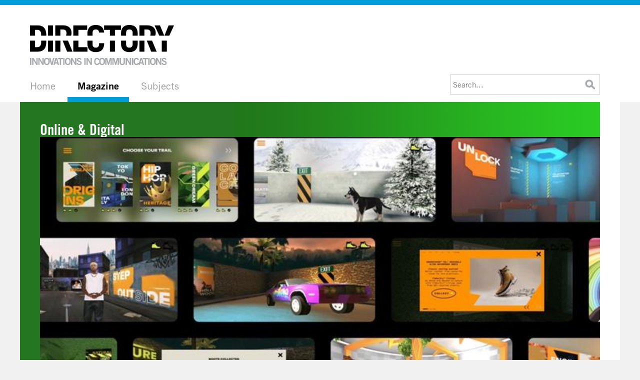

--- FILE ---
content_type: text/html;charset=UTF-8
request_url: https://www.directnewideas.com/magazine/r_ga_australia_timbstrails/?id=3500
body_size: 4314
content:


<!DOCTYPE html>

<html lang="en">
<head>
	<meta http-equiv="Content-Type" content="text/html; charset=utf-8" />
	<link rel="shortcut icon" href="/favicon.ico" type="image/vnd.microsoft.icon" />
	<link rel="icon" href="/favicon.ico" type="image/x-icon" />
	<meta name="google-site-verification" content="0cghXC-BMsJPf9D1qiIQTcwniFXMRF3U6kJ7XiOLTk0" />
	<meta name="viewport" content="width=device-width, initial-scale=1" />
	<link href="//fast.fonts.net/cssapi/edc17c0a-e166-4c84-8a8c-084bc48672c5.css" rel="stylesheet" type="text/css" />
	<link href="//cdnjs.cloudflare.com/ajax/libs/fancybox/3.2.5/jquery.fancybox.min.css" rel="stylesheet" type="text/css" />
	<link href="/styles-v2.css?v=1.0.14.8496701" rel="stylesheet" type="text/css" />
	<script src="//ajax.googleapis.com/ajax/libs/jquery/2.2.4/jquery.min.js" type="text/javascript"></script>
	<script src="/jquery.slick.min.js" type="text/javascript"></script>
	<script src="//cdnjs.cloudflare.com/ajax/libs/fancybox/3.2.5/jquery.fancybox.min.js" type="text/javascript"></script>
	<script src="/javascript.js?v=1.0.14" type="text/javascript"></script>
	<script>/* 0 */</script>
<title>Magazine &gt; R Ga Australia Timbstrails | Direct New Ideas</title></head> <body class="magazine r_ga_australia_timbstrails">

<header>
	<div id="logo"><a href="/" title="Directory | Innovations in Communications">Directory | Innovations in Communications</a></div>
	<nav>
		<ul id="primary-nav">
			<li><a href="/" title="Home">Home</a></li>
			<li class="selected">
				<a href="/magazine/" title="Magazine">Magazine</a>
				<ul>
					<li><a href="/magazine/?current"><b>Current Issue</b></a></li>
					<li><a href="/magazine/?issues"><b>All Issues</b></a></li>
					
					
				</ul>
			</li>
			<li>
				<a href="/subjects/" title="Subjects">Subjects</a>
				<ul>
					<li><a href="/subjects/editorial/?sid=1815"><b>Editorial</b> (303)</a></li>
					<li><a href="/subjects/mail_and_door_drops/?sid=79"><b>Mail & Door Drops</b> (665)</a></li>
					<li><a href="/subjects/online_and_digital/?sid=29"><b>Online & Digital</b> (1154)</a></li>
					<li><a href="/subjects/outdoor_and_events/?sid=30"><b>Outdoor & Events</b> (598)</a></li>
					<li><a href="/subjects/integrated/?sid=76"><b>Integrated</b> (625)</a></li>
					<li><a href="/subjects/innovation/?sid=1825"><b>Innovation</b> (142)</a></li>
					<li><a href="/subjects/broadcast_press_and_inserts/?sid=61"><b>Broadcast, Press & Inserts</b> (177)</a></li>
					<li><a href="/subjects/mobile/?sid=1539"><b>Mobile</b> (33)</a></li>
					
				</ul>
			</li>
		</ul>
		<ul id="secondary-nav">
			
		</ul>
	</nav>
	
	<aside id="search">
		<form action="/search/" method="get" class="search-form">
			<input type="text" name="q" value="" placeholder="Search..." />
			<button type="submit">&nbsp;</button>
		</form>
	</aside>
	<a href="#" class="nav-trigger">Menu</a></div>
	<div id="mobile-nav"></div>
</header>

<main>
	<section>
		<div id="news">
	
		<div class="border s29">
			<div class="section">Online & Digital</div>
			<div class="main_image hasborder"><img src="https://assets.directnewideas.com/20387h.jpg" alt="" /><div class="gradient">&nbsp;</div></div>
			<div class="main_title">
				<h1>TimbsTrails</h1>
				<h2>Timberland</h2>
				<p>Issue 62 | March 2022</p>
			</div>
		</div>
	
	
		<div id="assets">
			
				<div class="videos">
					<div class="video"><video width="340" controls="controls"><source src="https://assets.directnewideas.com/20388.mp4" type="video/mp4" /></video></div>
					
				</div>
			
				<div class="images">
					<div class="image"><a href="https://assets.directnewideas.com/20387l.jpg" data-fancybox="images"><img src="https://assets.directnewideas.com/20387t.jpg" /></a></div>
					
				</div>
			
				<div class="clear"></div>
				<div id="campaign_description">
					
						<h3>Agency</h3>
						<p>R/GA Australia</p>
					
						<h3>Creative Team</h3>
						<p>VP, Chief Creative Officer, APAC: Seamus Higgins Executive Creative Director, Brand Design & Consulting, APAC: Ben Miles    Senior Copywriter: Peter Mountford   Creative Director, Visual Design: Sam Maguinness</p>
					
						<h3>Production Team</h3>
						<p>Senior Producer: Alex Tatoulis Experience Design Director: Cristina Douglas   Creative Director, Experience Design: Darragh O'Connell   DevOps Engineer: Erik Carlson   Senior Experience Designer: Hayden Bleasel   Senior Visual & Motion Designer: Joe Sanderson   VP, Executive Strategy Director: Jon Holloway   Executive Content Producer: Kyle Belcher   Talent Director: Lara Hewitt   Associate Visual Designer: Lucy Zhang   Executive Technology Director: Ciaran Park   Executive Producer: Shruti Shukla</p>
					
						<h3>Other Credits</h3>
						<p>VP Managing Director: Michael Titshall Senior Strategist: Siona Singletary     Timberland  Global Vice President of Marketing for Timberland: Drieke Leenknegt  Global Creative Director: Christopher Degaetano Senior Manager, Global Digital Brand: Martina De Biasi Head of Global Digital Brand Transformation: Katie Weeks  Kenwyn Forgeni   PL.AI  Adam Proops Chris Etches Chris Houston-Lock Rob James</p>
					
						<h3>Date</h3>
						<p>January 2022</p>
					
				</div>
				<script type="text/javascript">
				$(document).ready(function() {
					$("#campaign_description h3:first").css("border", "none")
				});
				</script>
			
		</div>
	
	<div class="inner">
		
				<h3>Background</h3>
				<P>Launching today, R/GA Australia and Timberland in collaboration with plai are proud to present TimbsTrails, an immersive digital experience that invites Timberland fans on a captivating journey through the brand's past, present, and future. TimbsTrails will allow fans to relive the most significant moments of Timberland’s history through five unique brand-defining chapters.  TimbsTrails shines a light on the authentic products that have defined the Timberland brand – from the original yellow boots to the progressive, eco-innovative styles of today and tomorrow.</P> 
				<h3 class="comment">Idea</h3>
				<P>It wasn’t just Timberland’s cultural impact that inspired TimbsTrails’ design and aesthetic, but its brand expression itself. R/GA translated the angular forms of Timberland’s logo into the design system, user interface and maze-like architecture of the experience, helping to evolve an iconic brand into a connected brand.  "Timbs have played such a massive part in pop culture over so many decades.", said Michael Titshall VP, Managing Director R/GA Australia. "It was a real privilege to create a brand experience that enabled the next generation to interact with Timberland's past while connecting them to its spirit of innovation and sustainability."  “Our brand fans have been a driving force in making Timberland the icon it is today, and we’re incredibly excited about the experiential journey we’ve created for them. TimbsTrails provides a unique and entertaining platform to celebrate the footwear innovations and cultural moments that shaped our past, and explore our shared path forward. We’re always looking for new ways to engage our consumers, and TimbsTrails does that across the spectrum -- from a gamified digital experience right into our retail stores” said Drieke Leenknegt, Vice President, Global Marketing.  The TimbsTrails adventure lets players collect boot badges as they journey through the first five chapters to "unlock" the final chapter and step into the future. The immersive experience allows players to explore over 15 uniquely-themed environments, each crafted with details true to their time and place. The journey starts with the original Timberland factory in New England and travels to Tokyo's Harajuku district, London's rave scene, and the exact piazza where the Italian Paninaro movement started. Players who complete the journey will be eligible to win Timberland boots and other prizes.  "While influenced by gaming, we wanted to create a unique brand experience, and TimbsTrails is more like an explorable documentary that you can navigate and play", said Seamus Higgins VP, Chief Creative Officer APAC. "Knowing our target market are adventurers at heart and navigate their worlds through their devices, we knew we had to create something that was engaging and entertaining enough on mobile to entice them to explore it.”  Chris Etches, Founder of Plai, states “TimbsTrails is by far one of the most ambitious and feature-filled Unity WebGL cross platform projects to date, and pushes the boundaries of what is possible through a web game.”  The TimbsTrails experience is coming to life both online, and in Timberland® retail stores across the globe, creating a link between the virtual and the real world. To explore the TimbsTrails, click here.</P> 
			<div class="clear"></div>
			
		
		
	</div>
	<div class="items">
		
	</div>
	<div class="clear"></div>
</div>

		<div class="clear"></div>
	</section>
</main>

<footer>
	<div class="left">&copy; 2026 Direct New Ideas. All rights reserved. <a href="/cdn-cgi/l/email-protection#7e171018113e1a170c1b1d0a101b09171a1b1f0d501d1113"><span class="__cf_email__" data-cfemail="563f38303916323f243335223833213f323337257835393b">[email&#160;protected]</span></a></div>
	<div class="right">Phone +44 (0)7946 707 992</div>
	<div class="clear"></div>
</footer>

<script data-cfasync="false" src="/cdn-cgi/scripts/5c5dd728/cloudflare-static/email-decode.min.js"></script><script type="text/javascript">
function toggleMenu(){
	$("#mobile-nav").toggle();
}
sfHover=function(){
	var sfEls=document.getElementById("primary-nav").getElementsByTagName("LI");
	for(var i=0;i<sfEls.length;i++){
		sfEls[i].onmouseover=function(){
			this.className+=" sfhover";
		}
		sfEls[i].onmouseout=function(){
			this.className=this.className.replace(new RegExp(" sfhover\\b"),"");
		}
	}
}
$("document").ready(function(){
	sfHover();
	$(".rotations").slick({infinite:true,slidesToScroll:1,autoplay:true,autoplaySpeed:3000,dots:true,arrows:false});
	$("a.nav-trigger").on("click", function(e){
		e.preventDefault();
		toggleMenu();
	});
	$("#mobile-nav").html($("#search").html()).append($("header nav").html()).append($("#login").html());
});
</script>

<!-- Google tag (gtag.js) -->
<script async src="https://www.googletagmanager.com/gtag/js?id=G-B8V2BYSCDV"></script>
<script>
window.dataLayer = window.dataLayer || [];
function gtag(){dataLayer.push(arguments);}
gtag('js', new Date());
gtag('config', 'G-B8V2BYSCDV');
</script>



<script defer src="https://static.cloudflareinsights.com/beacon.min.js/vcd15cbe7772f49c399c6a5babf22c1241717689176015" integrity="sha512-ZpsOmlRQV6y907TI0dKBHq9Md29nnaEIPlkf84rnaERnq6zvWvPUqr2ft8M1aS28oN72PdrCzSjY4U6VaAw1EQ==" data-cf-beacon='{"version":"2024.11.0","token":"36a6b1558df04ad7b0b040a1185e0925","r":1,"server_timing":{"name":{"cfCacheStatus":true,"cfEdge":true,"cfExtPri":true,"cfL4":true,"cfOrigin":true,"cfSpeedBrain":true},"location_startswith":null}}' crossorigin="anonymous"></script>
</body>
</html>

